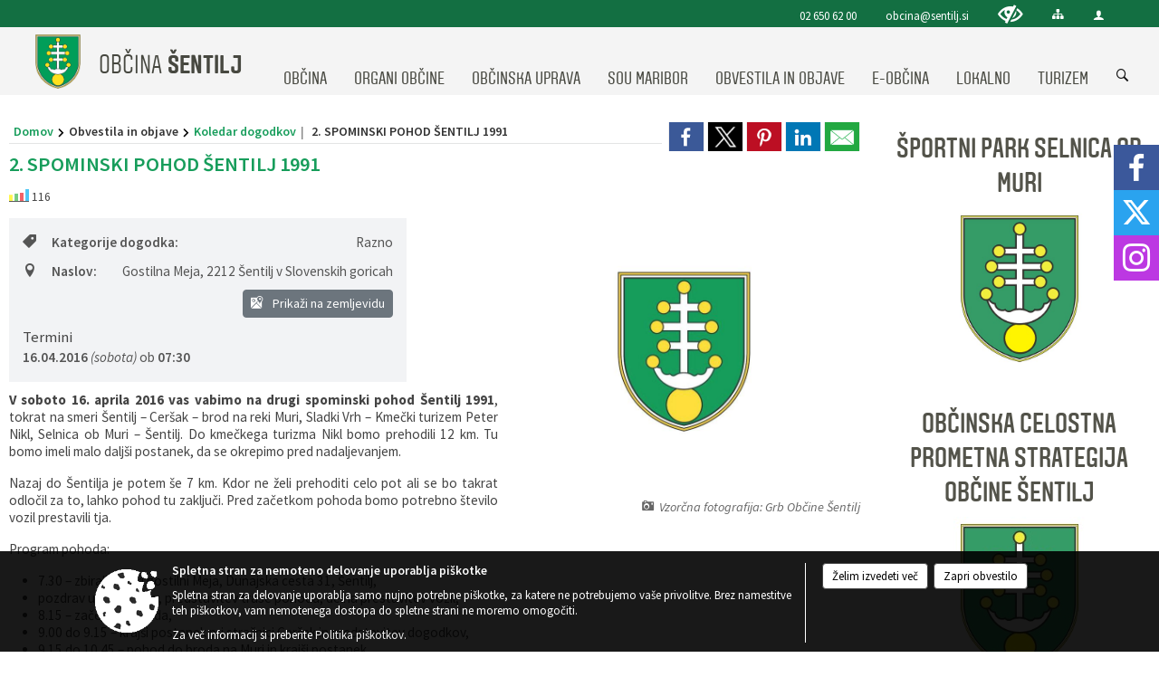

--- FILE ---
content_type: text/html; charset=utf-8
request_url: https://www.sentilj.si/objava/180739
body_size: 59073
content:



<!DOCTYPE html>
<html lang="sl">
<head prefix="og: https://ogp.me/ns#">
    <meta charset="utf-8" />
    <meta property="og:type" content="website" />
    <title>2. SPOMINSKI POHOD ŠENTILJ 1991 - sentilj.si</title>
    <meta property="og:title" content="2. SPOMINSKI POHOD ŠENTILJ 1991 - sentilj.si" />
    <meta property="fb:app_id" content="1414532895426376" />
    <meta name="copyright" content="Copyright Sigmateh, 2025. Vse pravice pridržane.">
    <meta name="author" content="E-občina">
    <meta name="description" content="V soboto 16. aprila 2016 vas vabimo na drugi spominski pohod &amp;Scaron;entilj 1991, tokrat na smeri &amp;Scaron;entilj &amp;ndash; Cer&amp;scaron;ak &amp;ndash; brod na reki Muri, Sladki Vrh &amp;ndash; Kmečki turizem Peter Nikl, Selnica ob Muri &amp;ndash; &amp;Scaron;entilj. Do kmečkega turizma Nikl bomo prehodili 12 km. Tu bomo imeli malo dalj&amp;scaron;i postanek, da se okrepimo pred nadaljevanjem.
Nazaj do &amp;Scaron;entilja je potem &amp;scaron;e 7 km. Kdor ne želi prehoditi celo pot ali se bo takrat odločil za to, lahko pohod..." />
    <meta property="og:description" content="V soboto 16. aprila 2016 vas vabimo na drugi spominski pohod &amp;Scaron;entilj 1991, tokrat na smeri &amp;Scaron;entilj &amp;ndash; Cer&amp;scaron;ak &amp;ndash; brod na reki Muri, Sladki Vrh &amp;ndash; Kmečki turizem Peter Nikl, Selnica ob Muri &amp;ndash; &amp;Scaron;entilj. Do kmečkega turizma Nikl bomo prehodili 12 km. Tu bomo imeli malo dalj&amp;scaron;i postanek, da se okrepimo pred nadaljevanjem.
Nazaj do &amp;Scaron;entilja je potem &amp;scaron;e 7 km. Kdor ne želi prehoditi celo pot ali se bo takrat odločil za to, lahko pohod..." />
    <meta name="keywords" content="novice, aktualno dogajanje, novice v regiji, obcinske novice, občinske novice, oglasna deska, dogajanje v obcini, dogajanje v občini, obcinska stran, občinska stran, novosti v obcini, novosti v občini, Šentilj, Občina Šentilj" />
    <meta name="viewport" content="width=device-width, initial-scale=1.0" />
    
    
                    <meta property="og:url" content="https://www.sentilj.si/objava/180739" />
                    <meta property="og:image" content="http://www.sentilj.si/Datoteke/Slike/NoviceGalerija/l_779.png" />
                

            <link rel="shortcut icon" href="/favicons/sentilj/favicon.ico?v=7kxM7lPYPq">
        <link rel="canonical" href="https://www.sentilj.si/objava/180739" />
        <link rel="sitemap" type="application/xml" title="Sitemap" href="/sitemapxml">

    <script src="/bundles/jquerybasic?v=391"></script>

    <script src="/bundles/bootstrap?v=391"></script>


    <!--[if lte IE 9]>
        <link href="/Scripts/animateit/iefix?v=WVNPMo8DK8TNI_w7e8_RCm17J9vKRIQ26uWUHEE5Dy01" rel="stylesheet"/>

    <![endif]-->
    <link href="/Content/osnovno?v=391" rel="stylesheet"/>

    <link href="/Content/bootstrap/bootstrap.min.css?v=391" rel="stylesheet"/>


    <script type="text/javascript">
        window.addEventListener("DOMContentLoaded", function () {
            if (window.navigator.userAgent.indexOf("Trident/") > 0) {
                alert("Ker za brskanje uporabljate starejšo različico spletnega brskalnika, vse funkcionalnosti spletnega mesta morda ne bodo na voljo. Predlagamo, da namestite Microsoft EDGE, Mozilla Firefox, Google Chrome ali katerega od drugih sodobnih spletnih brskalnikov.");
            }
        });
    </script>

    <script class="structured-data-org" type="application/ld+json">
        {
        "@context":"https://schema.org",
        "@type":"Organization",
        "name":"Občina Šentilj",
        "legalName":"Občina Šentilj",
        "url":"https://www.sentilj.si",
        "logo":"https://e-obcina.si/Images/Grbi/sentilj.png",
        "contactPoint":
        {"@type":"ContactPoint","contactType":"Spletna stran Občine Šentilj","telephone":"[02 650 62 00]","email":"obcina@sentilj.si"}
        }
    </script>



        <link href="/Content/TinyMce/tinymce.min.css" rel="stylesheet" type="text/css" />

            <link href="/Content/Glave/modern3.min.css" rel="stylesheet" type="text/css" />
        <link href="/Content/Personalized/127.min.css" rel="stylesheet" type="text/css" />


    <link rel="stylesheet" href="/Fonts/eoicons/eoicons.css" />

    
    <link href="/Content/Responsive/novica?v=StFp0hTnC6woZi59JX9mogjjEoQcv0xHXfZK_LtP9O01" rel="stylesheet"/>


</head>
<body class="subpage    sl-SI">


    <div id="menu_mobile">
        <div id="header">
            <a href="#menu-left" class="eoicons eoicon-list" style="left: 0;" title="Meni - levo" aria-label="Meni - levo"></a>

            
            <a href="#menu-right" class="eoicons eoicon-user2" style="right: 0;" title="Meni - desno" aria-label="Meni - desno"></a>

        </div>

        <nav id="menu-left" role="navigation" aria-label="Glavna navigacija">
            <ul>
                        <li>
                                    <span>OBČINA</span>
                                                            <ul>
                                        <li>
                                                <a href="/objave/347" target="_self">Vizitka občine</a>

                                        </li>
                                        <li>
                                                <a href="/objave/175" target="_self">Predstavitev občine</a>

                                        </li>
                                        <li>
                                                <a href="/objave/187" target="_self">Grb in zastava</a>

                                        </li>
                                        <li>
                                                <a href="/objave/188" target="_self">Občinski nagrajenci</a>

                                        </li>
                                        <li>
                                                <a href="/objave/48" target="_self">Krajevne skupnosti</a>

                                        </li>
                                        <li>
                                                <a href="/objave/172" target="_self">Naselja v občini</a>

                                        </li>
                                        <li>
                                                <a href="/gallery" target="_self">Fotogalerija</a>

                                        </li>
                                        <li>
                                                <a href="/objave/255" target="_self">Uradne ure</a>

                                        </li>
                                        <li>
                                                <a href="/katalogjavnegaznacaja" target="_self">Informacije javnega značaja</a>

                                        </li>
                                        <li>
                                                <a href="/gdpr" target="_self">Varstvo osebnih podatkov</a>

                                        </li>
                                </ul>
                        </li>
                        <li>
                                    <span>ORGANI OBČINE</span>
                                                            <ul>
                                        <li>
                                                <a href="/objave/176" target="_self">Župan občine</a>

                                        </li>
                                        <li>
                                                <a href="/objave/294" target="_self">Podžupanja</a>

                                        </li>
                                        <li>
                                                <span>OBČINSKI SVET</span>

                                                <ul>
                                                            <li><a href="/objave/229" target="_self">Člani občinskega sveta</a></li>
                                                            <li><a href="/objave/76" target="_self">Seje občinskega sveta</a></li>
                                                            <li><a href="/objave/115?subcategory=143" target="_self">Komisije in odbori</a></li>
                                                            <li><a href="/objave/201" target="_self">Statut in poslovnik</a></li>
                                                </ul>
                                        </li>
                                        <li>
                                                <a href="/objava/182476" target="_self">Nadzorni odbor</a>

                                        </li>
                                        <li>
                                                <a href="/objava/182902" target="_self">Občinska volilna komisija</a>

                                        </li>
                                </ul>
                        </li>
                        <li>
                                    <span>OBČINSKA UPRAVA</span>
                                                            <ul>
                                        <li>
                                                <a href="/objave/230" target="_self">Imenik zaposlenih</a>

                                        </li>
                                        <li>
                                                <a href="/objave/183" target="_self">Organigram zaposlenih</a>

                                        </li>
                                        <li>
                                                <a href="/objave/255" target="_self">Uradne ure - delovni čas</a>

                                        </li>
                                        <li>
                                                <a href="/objava/183009" target="_self">Interni pravilniki</a>

                                        </li>
                                </ul>
                        </li>
                        <li>
                                    <span>SOU MARIBOR</span>
                                                            <ul>
                                        <li>
                                                <a href="/objava/533929" target="_self">Predstavitev</a>

                                        </li>
                                        <li>
                                                <a href="/objava/533931" target="_self">Medobčinska inšpekcija</a>

                                        </li>
                                        <li>
                                                <a href="/objava/533932" target="_self">Medobčinsko redarstvo</a>

                                        </li>
                                </ul>
                        </li>
                        <li>
                                    <span>OBVESTILA IN OBJAVE</span>
                                                            <ul>
                                        <li>
                                                <a href="/objave/8" target="_self">Novice in objave</a>

                                        </li>
                                        <li>
                                                <a href="/objave/43" target="_self">Koledar dogodkov</a>

                                        </li>
                                        <li>
                                                <a href="/objave/274" target="_self">Zapore cest</a>

                                        </li>
                                        <li>
                                                <a href="/objave/38" target="_self">Lokalni utrip - novice</a>

                                        </li>
                                        <li>
                                                <a href="/objave/58" target="_self">Javni razpisi in objave</a>

                                        </li>
                                        <li>
                                                <a href="/objave/46" target="_self">Projekti in investicije</a>

                                        </li>
                                        <li>
                                                <a href="/objave/107" target="_self">Prostorski akti občine</a>

                                        </li>
                                        <li>
                                                <a href="/izpostavljeno" target="_self">Občinska celostna prometna strategija Občine Šentilj</a>

                                        </li>
                                        <li>
                                                <a href="/acts" target="_self">Predpisi in odloki</a>

                                        </li>
                                        <li>
                                                <a href="/objave/185" target="_self">Predlogi splošnih aktov</a>

                                        </li>
                                        <li>
                                                <a href="/objave/63" target="_self">Občinsko glasilo</a>

                                        </li>
                                        <li>
                                                <a href="/objave/64" target="_self">Županova obvestila</a>

                                        </li>
                                        <li>
                                                <a href="/objave/161" target="_self">Proračun občine</a>

                                        </li>
                                        <li>
                                                <a href="/objave/101" target="_self">Lokalne volitve</a>

                                        </li>
                                        <li>
                                                <a href="/objave/242" target="_self">Potrjeni termini Športni park Selnica ob Muri</a>

                                        </li>
                                </ul>
                        </li>
                        <li>
                                    <span>E-OBČINA</span>
                                                            <ul>
                                        <li>
                                                <a href="/objave/364" target="_self">Vloge in obrazci</a>

                                        </li>
                                        <li>
                                                <a href="/objave/391" target="_self">Predlogi in pobude</a>

                                        </li>
                                        <li>
                                                <a href="/objave/404" target="_self">Vprašajte občino</a>

                                        </li>
                                        <li>
                                                <a href="/einforming" target="_self">E-obveščanje občanov</a>

                                        </li>
                                </ul>
                        </li>
                        <li>
                                    <span>LOKALNO</span>
                                                            <ul>
                                        <li>
                                                <a href="/objave/53" target="_self">Pomembne številke</a>

                                        </li>
                                        <li>
                                                <a href="/objave/51" target="_self">Javni zavodi</a>

                                        </li>
                                        <li>
                                                <a href="/objave/162" target="_self">Javna podjetja</a>

                                        </li>
                                        <li>
                                                <a href="/objave/49" target="_self">Društva in združenja</a>

                                        </li>
                                </ul>
                        </li>
                        <li>
                                    <span>TURIZEM</span>
                                                            <ul>
                                        <li>
                                                <a href="/objave/91" target="_self">Znamenitosti</a>

                                        </li>
                                        <li>
                                                <a href="/objave/112" target="_self">Gostinstvo</a>

                                        </li>
                                        <li>
                                                <a href="/objave/95" target="_self">Prenočišča</a>

                                        </li>
                                        <li>
                                                <a href="/objave/104" target="_self">Izleti in poti</a>

                                        </li>
                                        <li>
                                                <a href="/objava/383142" target="_self">E-Kolesa</a>

                                        </li>
                                        <li>
                                                <a href="/objave/213" target="_self">Register turističnih vodnikov turističnega območja</a>

                                        </li>
                                </ul>
                        </li>

            </ul>
        </nav>

        <nav id="menu-right" role="navigation" aria-label="Nastavitve">
            <ul>
                    <li>
                        <a id="login-link-mobile" href="/Prijava">Prijava</a>
                        <script type="text/javascript">
                            $(function () {
                                $("#login-link-mobile").prop("href", "/prijava?ReturnUrl=" + window.location.pathname);
                            });
                        </script>
                    </li>
                    <li>
                        <a href="/Registracija">Registracija</a>
                    </li>
            </ul>
        </nav>
    </div>
    <script type="text/javascript">
        $(function () {
            $("#menu-left .mm-btn_close").removeClass("mm-btn_close").addClass("mm-btn_search");
            $("#menu-left .mm-btn_search").attr("href", "javascript:void(0);");

            $(document).on("click", "#menu-left .mm-btn_search", function () {
                $("#menu-left .mm-searchfield").submit();
            });

            $("nav#menu-left .mm-navbars_top .mm-navbar .mm-btn_search").removeAttr("aria-owns"); // brez tega je celotna stran aria-hidden=true
        })



        document.addEventListener(
            "DOMContentLoaded", () => {
            new Mmenu("nav#menu-left", {
                "offCanvas": {
                    "position": "left-front"
                },
                "theme": "dark",
                "navbar": {
                    "title": "Glavni meni"
                },
                "navbars": [
                    {
                        "position": "top",
                        "content": [
                            "searchfield"
                        ]
                    }

,{"position": "bottom","content": ["<a class='eoicons eoicon-facebook' href='https://www.facebook.com/obcina.sentilj.uradna'></a>","<a class='eoicons eoicon-phone2' href='tel:02 650 62 00'></a>","<a class='eoicons eoicon-mail' href='mailto:obcina@sentilj.si'></a>"]}                ],
                "searchfield": {
                    placeholder: "Začni iskanje...",
                    title: "Za pričetek iskanja kliknite na puščico >",
                    noResults: "",
                    add: true,
                    search: false,
                    searchIn: "#abc123"
                }
            }, {
                "searchfield": {
                    "form": {
                        action: "/search",
                        method: "get"
                    },
                    "input": {
                        type: "text",
                        name: "search_term",
                        id: "searchform"
                    },
                    "submit": true
                }
            });

            new Mmenu("nav#menu-right", {
                "offCanvas": {
                    "position": "right-front"
                },
                "theme": "dark",
                "navbar": {
                    "title": "Uporabnik"
                }
            });

            if ($("#vsebina .modal").length > 0) {
                $.each($("#vsebina .modal"), function () {
                    $(this).appendTo("body");
                });
            }
        });
    </script>
    <style type="text/css">
        .mm-navbars.mm-navbars--bottom {
            font-size: 1.5rem;
        }
    </style>
<div id="head-container" class="headstyle-modern3 d-print-none">
    <a id="jump-to-main-content" href="#maincontent" aria-label="Skok na vsebino">Skok na vsebino</a>
    <div id="glava">
        <div id="top_row">
            <div id="top_menu_container">
                <ul id="top_menu" class="skrij_pod_815">
                        <li>
                            <div class="menuItems address">
                                <span>Maistrova ulica 2, 2212 Šentilj v Slovenskih goricah</span>
                            </div>
                        </li>
                        <li>
                            <div class="menuItems phone">
                                <a href="tel:02 650 62 00" title="Telefon">02 650 62 00</a>
                            </div>
                        </li>
                        <li>
                            <div class="menuItems email">
                                <a href="mailto:obcina@sentilj.si" title="E-mail">obcina@sentilj.si</a>
                            </div>
                        </li>
                    
                    

                        <li>
                            <div class="menuItems">
                                <a class="eoicons eoicon-blind" data-bs-toggle="tooltip" href="#" onclick="$('#bps_control').modal('show');" title="Uporabniki z različnimi oblikami oviranosti"></a>
                            </div>
                        </li>
                        <li>
                            <div class="menuItems">
                                <a class="eoicons eoicon-sitemap" data-bs-toggle="tooltip" href="/sitemap" title="Kazalo strani"></a>
                            </div>
                        </li>
                                                                                                                                                                                                            <li>
                            <a class="eoicons eoicon-user2" id="login-link" href="/prijava" title="Prijava"></a>
                            <script type="text/javascript">
                                $(function () {
                                    $("#login-link").prop("href", "/prijava?ReturnUrl=" + window.location.pathname);
                                });
                            </script>
                        </li>
                </ul>
            </div>
        </div>

        <div id="top_container">
            <div id="logo_container">
                <a href="/">
                            <img alt="Grb Občine Šentilj" id="logo" src="/Images/Grbi/sentilj.png" />
                                            <div id="municipality_name">
                            <span class="municipality_word">
Občina                            </span>
                            Šentilj
                        </div>
                </a>
            </div>
            <div id="alt_menu_container">
                
<div id="menu_desktop">
    <div>
        <div class="MeniClass" role="navigation" aria-label="Glavna navigacija">
            <ul id="main_menu" role="menubar">
                        <li role="none">
                                <a role="menuitem" href="#" target="_self" class="menu_title" aria-haspopup="true">
                                    <span style="border-color:">OBČINA</span>
                                </a>
                                                            <ul role="menu" class="menu_column" style="border-left-color:;">
                                        <li role="none" class="col-md-auto px-0">
                                                <a role="menuitem" aria-haspopup="false" href="/objave/347" target="_self">Vizitka občine</a>

                                        </li>
                                        <li role="none" class="col-md-auto px-0">
                                                <a role="menuitem" aria-haspopup="false" href="/objave/175" target="_self">Predstavitev občine</a>

                                        </li>
                                        <li role="none" class="col-md-auto px-0">
                                                <a role="menuitem" aria-haspopup="false" href="/objave/187" target="_self">Grb in zastava</a>

                                        </li>
                                        <li role="none" class="col-md-auto px-0">
                                                <a role="menuitem" aria-haspopup="false" href="/objave/188" target="_self">Občinski nagrajenci</a>

                                        </li>
                                        <li role="none" class="col-md-auto px-0">
                                                <a role="menuitem" aria-haspopup="false" href="/objave/48" target="_self">Krajevne skupnosti</a>

                                        </li>
                                        <li role="none" class="col-md-auto px-0">
                                                <a role="menuitem" aria-haspopup="false" href="/objave/172" target="_self">Naselja v občini</a>

                                        </li>
                                        <li role="none" class="col-md-auto px-0">
                                                <a role="menuitem" aria-haspopup="false" href="/gallery" target="_self">Fotogalerija</a>

                                        </li>
                                        <li role="none" class="col-md-auto px-0">
                                                <a role="menuitem" aria-haspopup="false" href="/objave/255" target="_self">Uradne ure</a>

                                        </li>
                                        <li role="none" class="col-md-auto px-0">
                                                <a role="menuitem" aria-haspopup="false" href="/katalogjavnegaznacaja" target="_self">Informacije javnega značaja</a>

                                        </li>
                                        <li role="none" class="col-md-auto px-0">
                                                <a role="menuitem" aria-haspopup="false" href="/gdpr" target="_self">Varstvo osebnih podatkov</a>

                                        </li>
                                </ul>
                        </li>
                        <li role="none">
                                <a role="menuitem" href="#" target="_self" class="menu_title" aria-haspopup="true">
                                    <span style="border-color:">ORGANI OBČINE</span>
                                </a>
                                                            <ul role="menu" class="menu_column" style="border-left-color:;">
                                        <li role="none" class="col-md-auto px-0">
                                                <a role="menuitem" aria-haspopup="false" href="/objave/176" target="_self">Župan občine</a>

                                        </li>
                                        <li role="none" class="col-md-auto px-0">
                                                <a role="menuitem" aria-haspopup="false" href="/objave/294" target="_self">Podžupanja</a>

                                        </li>
                                        <li role="none" class="col-md-auto px-0">
                                                <a role="menuitem" aria-haspopup="true" href="#">OBČINSKI SVET</a>

                                                <ul role="menu" class="submenu">
                                                            <li role="none" class="col-md-auto px-0"><a role="menuitem" href="/objave/229" target="_self">Člani občinskega sveta</a></li>
                                                            <li role="none" class="col-md-auto px-0"><a role="menuitem" href="/objave/76" target="_self">Seje občinskega sveta</a></li>
                                                            <li role="none" class="col-md-auto px-0"><a role="menuitem" href="/objave/115?subcategory=143" target="_self">Komisije in odbori</a></li>
                                                            <li role="none" class="col-md-auto px-0"><a role="menuitem" href="/objave/201" target="_self">Statut in poslovnik</a></li>
                                                </ul>
                                        </li>
                                        <li role="none" class="col-md-auto px-0">
                                                <a role="menuitem" aria-haspopup="false" href="/objava/182476" target="_self">Nadzorni odbor</a>

                                        </li>
                                        <li role="none" class="col-md-auto px-0">
                                                <a role="menuitem" aria-haspopup="false" href="/objava/182902" target="_self">Občinska volilna komisija</a>

                                        </li>
                                </ul>
                        </li>
                        <li role="none">
                                <a role="menuitem" href="#" target="_self" class="menu_title" aria-haspopup="true">
                                    <span style="border-color:">OBČINSKA UPRAVA</span>
                                </a>
                                                            <ul role="menu" class="menu_column" style="border-left-color:;">
                                        <li role="none" class="col-md-auto px-0">
                                                <a role="menuitem" aria-haspopup="false" href="/objave/230" target="_self">Imenik zaposlenih</a>

                                        </li>
                                        <li role="none" class="col-md-auto px-0">
                                                <a role="menuitem" aria-haspopup="false" href="/objave/183" target="_self">Organigram zaposlenih</a>

                                        </li>
                                        <li role="none" class="col-md-auto px-0">
                                                <a role="menuitem" aria-haspopup="false" href="/objave/255" target="_self">Uradne ure - delovni čas</a>

                                        </li>
                                        <li role="none" class="col-md-auto px-0">
                                                <a role="menuitem" aria-haspopup="false" href="/objava/183009" target="_self">Interni pravilniki</a>

                                        </li>
                                </ul>
                        </li>
                        <li role="none">
                                <a role="menuitem" href="#" target="_self" class="menu_title" aria-haspopup="true">
                                    <span style="border-color:">SOU MARIBOR</span>
                                </a>
                                                            <ul role="menu" class="menu_column" style="border-left-color:;">
                                        <li role="none" class="col-md-auto px-0">
                                                <a role="menuitem" aria-haspopup="false" href="/objava/533929" target="_self">Predstavitev</a>

                                        </li>
                                        <li role="none" class="col-md-auto px-0">
                                                <a role="menuitem" aria-haspopup="false" href="/objava/533931" target="_self">Medobčinska inšpekcija</a>

                                        </li>
                                        <li role="none" class="col-md-auto px-0">
                                                <a role="menuitem" aria-haspopup="false" href="/objava/533932" target="_self">Medobčinsko redarstvo</a>

                                        </li>
                                </ul>
                        </li>
                        <li role="none">
                                <a role="menuitem" href="#" target="_self" class="menu_title" aria-haspopup="true">
                                    <span style="border-color:">OBVESTILA IN OBJAVE</span>
                                </a>
                                                            <ul role="menu" class="menu_column" style="border-left-color:;">
                                        <li role="none" class="col-md-auto px-0">
                                                <a role="menuitem" aria-haspopup="false" href="/objave/8" target="_self">Novice in objave</a>

                                        </li>
                                        <li role="none" class="col-md-auto px-0">
                                                <a role="menuitem" aria-haspopup="false" href="/objave/43" target="_self">Koledar dogodkov</a>

                                        </li>
                                        <li role="none" class="col-md-auto px-0">
                                                <a role="menuitem" aria-haspopup="false" href="/objave/274" target="_self">Zapore cest</a>

                                        </li>
                                        <li role="none" class="col-md-auto px-0">
                                                <a role="menuitem" aria-haspopup="false" href="/objave/38" target="_self">Lokalni utrip - novice</a>

                                        </li>
                                        <li role="none" class="col-md-auto px-0">
                                                <a role="menuitem" aria-haspopup="false" href="/objave/58" target="_self">Javni razpisi in objave</a>

                                        </li>
                                        <li role="none" class="col-md-auto px-0">
                                                <a role="menuitem" aria-haspopup="false" href="/objave/46" target="_self">Projekti in investicije</a>

                                        </li>
                                        <li role="none" class="col-md-auto px-0">
                                                <a role="menuitem" aria-haspopup="false" href="/objave/107" target="_self">Prostorski akti občine</a>

                                        </li>
                                        <li role="none" class="col-md-auto px-0">
                                                <a role="menuitem" aria-haspopup="false" href="/izpostavljeno" target="_self">Občinska celostna prometna strategija Občine Šentilj</a>

                                        </li>
                                        <li role="none" class="col-md-auto px-0">
                                                <a role="menuitem" aria-haspopup="false" href="/acts" target="_self">Predpisi in odloki</a>

                                        </li>
                                        <li role="none" class="col-md-auto px-0">
                                                <a role="menuitem" aria-haspopup="false" href="/objave/185" target="_self">Predlogi splošnih aktov</a>

                                        </li>
                                        <li role="none" class="col-md-auto px-0">
                                                <a role="menuitem" aria-haspopup="false" href="/objave/63" target="_self">Občinsko glasilo</a>

                                        </li>
                                        <li role="none" class="col-md-auto px-0">
                                                <a role="menuitem" aria-haspopup="false" href="/objave/64" target="_self">Županova obvestila</a>

                                        </li>
                                        <li role="none" class="col-md-auto px-0">
                                                <a role="menuitem" aria-haspopup="false" href="/objave/161" target="_self">Proračun občine</a>

                                        </li>
                                        <li role="none" class="col-md-auto px-0">
                                                <a role="menuitem" aria-haspopup="false" href="/objave/101" target="_self">Lokalne volitve</a>

                                        </li>
                                        <li role="none" class="col-md-auto px-0">
                                                <a role="menuitem" aria-haspopup="false" href="/objave/242" target="_self">Potrjeni termini Športni park Selnica ob Muri</a>

                                        </li>
                                </ul>
                        </li>
                        <li role="none">
                                <a role="menuitem" href="#" target="_self" class="menu_title" aria-haspopup="true">
                                    <span style="border-color:">E-OBČINA</span>
                                </a>
                                                            <ul role="menu" class="menu_column" style="border-left-color:;">
                                        <li role="none" class="col-md-auto px-0">
                                                <a role="menuitem" aria-haspopup="false" href="/objave/364" target="_self">Vloge in obrazci</a>

                                        </li>
                                        <li role="none" class="col-md-auto px-0">
                                                <a role="menuitem" aria-haspopup="false" href="/objave/391" target="_self">Predlogi in pobude</a>

                                        </li>
                                        <li role="none" class="col-md-auto px-0">
                                                <a role="menuitem" aria-haspopup="false" href="/objave/404" target="_self">Vprašajte občino</a>

                                        </li>
                                        <li role="none" class="col-md-auto px-0">
                                                <a role="menuitem" aria-haspopup="false" href="/einforming" target="_self">E-obveščanje občanov</a>

                                        </li>
                                </ul>
                        </li>
                        <li role="none">
                                <a role="menuitem" href="#" target="_self" class="menu_title" aria-haspopup="true">
                                    <span style="border-color:">LOKALNO</span>
                                </a>
                                                            <ul role="menu" class="menu_column" style="border-left-color:;">
                                        <li role="none" class="col-md-auto px-0">
                                                <a role="menuitem" aria-haspopup="false" href="/objave/53" target="_self">Pomembne številke</a>

                                        </li>
                                        <li role="none" class="col-md-auto px-0">
                                                <a role="menuitem" aria-haspopup="false" href="/objave/51" target="_self">Javni zavodi</a>

                                        </li>
                                        <li role="none" class="col-md-auto px-0">
                                                <a role="menuitem" aria-haspopup="false" href="/objave/162" target="_self">Javna podjetja</a>

                                        </li>
                                        <li role="none" class="col-md-auto px-0">
                                                <a role="menuitem" aria-haspopup="false" href="/objave/49" target="_self">Društva in združenja</a>

                                        </li>
                                </ul>
                        </li>
                        <li role="none">
                                <a role="menuitem" href="#" target="_self" class="menu_title" aria-haspopup="true">
                                    <span style="border-color:">TURIZEM</span>
                                </a>
                                                            <ul role="menu" class="menu_column" style="border-left-color:;">
                                        <li role="none" class="col-md-auto px-0">
                                                <a role="menuitem" aria-haspopup="false" href="/objave/91" target="_self">Znamenitosti</a>

                                        </li>
                                        <li role="none" class="col-md-auto px-0">
                                                <a role="menuitem" aria-haspopup="false" href="/objave/112" target="_self">Gostinstvo</a>

                                        </li>
                                        <li role="none" class="col-md-auto px-0">
                                                <a role="menuitem" aria-haspopup="false" href="/objave/95" target="_self">Prenočišča</a>

                                        </li>
                                        <li role="none" class="col-md-auto px-0">
                                                <a role="menuitem" aria-haspopup="false" href="/objave/104" target="_self">Izleti in poti</a>

                                        </li>
                                        <li role="none" class="col-md-auto px-0">
                                                <a role="menuitem" aria-haspopup="false" href="/objava/383142" target="_self">E-Kolesa</a>

                                        </li>
                                        <li role="none" class="col-md-auto px-0">
                                                <a role="menuitem" aria-haspopup="false" href="/objave/213" target="_self">Register turističnih vodnikov turističnega območja</a>

                                        </li>
                                </ul>
                        </li>
            </ul>
        </div>
    </div>
</div>


            </div>
                <div id="search_bar" class="skrij_pod_815">
                    <span id="search_toggle_button" class="eoicons eoicon-search" title="Odpri iskanje po spletni strani" tabindex="0"></span>
                    <form id="search_form" method="GET" action="/search">
                        <input id="search_term" name="search_term" placeholder="Iskane ključne besede" title="Iskane ključne besede" />
                        <input type="button" id="search_btn" name="search_btn" value="Išči" />
                    </form>
                </div>
        </div>
    </div>
</div>

<script type="text/javascript">
    function toggleSearchInput() {
        if ($('#search_bar #search_form').hasClass("active")) {
            $('#search_bar #search_form').removeClass("active");
        } else {
            $('#search_bar #search_form').addClass("active");
            $('#search_bar #search_form #search_term').focus();
        }
    }

    $(document).on("click", "#search_bar #search_btn", function () {
        if ($('#search_bar #search_form').hasClass("active")) {
            $('#search_bar #search_form').addClass("active");
            $("#search_bar #search_form").submit();
        } else {
            toggleSearchInput();
        }
    });

    $(document).on("click keydown", "#search_bar #search_toggle_button", function (event) {
        if (event.type === "click" || event.key === "Enter" || event.key === " ") {
            event.preventDefault();
            toggleSearchInput();
        }
    });

    $(function () {
        if ($('#alt_menu_container #main_menu ul').length > 0) {
            new Menubar($('#alt_menu_container #main_menu').get(0)).init();
        }

        if ($(window).width() < 815) {
            $("#menu_mobile").show();
        }
    });

    $(window).resize(function () {
        if ($(window).width() < 815) {
            $("#menu_mobile").show();
        } else {
            $("#menu_mobile").hide();
        }
    });
</script>

        <link href="/Content/Stili/osnovni3.min.css" rel="stylesheet" type="text/css" />

        <div id="top_section_title_container">
              
        </div>
    


    <div id="sidebar">
            <div id="social_sidebar">
                    <a href="https://www.facebook.com/obcina.sentilj.uradna" target="_blank" class="eoicons eoicon-facebook" title="Facebook"></a>
                                    <a href="https://www.twitter.com/ObcinaSentilj" target="_blank" class="eoicons eoicon-x" title="X"></a>
                                                    <a href="https://www.instagram.com/obcinasentilj" target="_blank" class="eoicons eoicon-instagram" title="Instagram"></a>
                                            </div>



            <div id="bps-popup" class="skrij_nad_815 d-print-none">
                <div>
                    <a href="#" onclick="$('#bps_control').modal('show');" class="eoicons eoicon-eye" title="Uporabniki z različnimi oblikami oviranosti"></a>
                </div>
            </div>
    </div>
    <div id="vsebina" data-id="180739">
            <div id="middle-column" class=" margin-right-menu" role="main">
                <a name="maincontent"></a>
                




    <div class="spodnja_crta osrednji_vsebina" style="overflow: visible;">
        

<div class="social_row d-print-none">
    <div class="social-group">
        <div class="title">Deli s prijatelji</div>
        <div class="plugins">
            <button type="button" class="social-facebook image-effect-1" role="link" title="Deli na omrežju Facebook" onclick="window.open('http://www.facebook.com/sharer.php?u=https://www.sentilj.si/objava/180739', 'mywin' ,'left=50,top=50,width=600,height=350,toolbar=0'); return false;"></button>
            <button type="button" class="social-x image-effect-1" role="link" title="Deli na omrežju Twitter" onclick="window.open('https://twitter.com/intent/tweet?text=2. SPOMINSKI POHOD ŠENTILJ 1991 - sentilj.si&amp;url=https://www.sentilj.si/objava/180739;via=E-obcina.si', 'mywin' ,'left=50,top=50,width=600,height=350,toolbar=0'); return false;"></button>
            <button type="button" class="social-pinterest image-effect-1" role="link" title="Deli na omrežju Pinterest" onclick="window.open('http://pinterest.com/pin/create/button/?url=https://www.sentilj.si/objava/180739&amp;media=https://www.e-obcina.si/Datoteke/Slike/NoviceGalerija/l_779.png', 'mywin' ,'left=50,top=50,width=600,height=350,toolbar=0'); return false;"></button>
            <button type="button" class="social-linkedin image-effect-1" role="link" title="Deli na omrežju LinkedIn" onclick="window.open('http://www.linkedin.com/shareArticle?mini=true&url=https://www.sentilj.si/objava/180739&amp;media=https://www.e-obcina.si/Datoteke/Slike/NoviceGalerija/l_779.png', 'mywin' ,'left=50,top=50,width=600,height=350,toolbar=0'); return false;"></button>
            <button type="button" class="social-mail image-effect-1" role="link" title="Pošlji po e-pošti" onclick="window.open('mailto:?subject=2. SPOMINSKI POHOD ŠENTILJ 1991 - sentilj.si&body=https://www.sentilj.si/objava/180739&amp;');"></button>
        </div>
    </div>
</div><input id="current_content_id" name="current_content_id" type="hidden" value="8675" /><div id="current-location" class="d-print-none colored_links">
    <div>
        <a style="overflow: hidden; display: inline-block;" href="/">Domov</a>
 <span style="overflow: hidden;">Obvestila in objave</span> <a style="overflow: hidden; display: inline-block;" href="/objave/43">Koledar dogodkov</a>         <span id="current-location-title" class="odreziTekstDodajTriPike">2. SPOMINSKI POHOD ŠENTILJ 1991</span>    </div>
</div>
    <h1 id="main_title">

2. SPOMINSKI POHOD ŠENTILJ 1991    </h1>




            <div id="short_info">
                                                    <span style="padding-right: 15px;"><span class="emunicipality-stat-icon emunicipality-stat-icon-md" data-bs-toggle="tooltip" title="Število ogledov (podatek se osveži vsakih 15 minut)"></span>116</span>
            </div>



        <ul class="main-post-tabs nav nav-tabs mt-3" style="clear: left; display: none;">
                        <li class="nav-item">
                <a class="nav-link active" data-id="category_default" data-bs-toggle="tab" href="#category_default">
Osnovni podatki                </a>
            </li>
                    </ul>

        <input id="current_page" name="current_page" type="hidden" value="1" />
        <input id="current_tab" name="current_tab" type="hidden" value="" />

        <div class="tab-content" style="clear: left;">
            <div id="category_default" class="tab-pane active">
                



<div class="details_category_43" style="margin-top: 15px; clear: both;">
                    <div id="cover_image" style="float: right;">
                    <figcaption itemprop="caption description">
                        <a title="Vzorčna fotografija: Grb Občine Šentilj" href="/Datoteke/Slike/NoviceGalerija/l_779.png" rel="picture[gallery]" class="image-container">
                            <img alt="" aria-hidden="true" src="/Datoteke/Slike/NoviceGalerija/l_779.png" style="max-width: 400px; padding: 0 0 15px 15px;" />
                                <div class="caption_details" style="font-style: italic; color: #666; padding-left: 10px; position: relative; top: -7px; text-align: right; font-size: .9rem; max-width: 400px;"><span class="eoicons eoicon-camera" style="margin-right: 5px;"></span>Vzorčna fotografija: Grb Občine Šentilj</div>
                        </a>
                    </figcaption>
                </div>




<div class="podrobnosti spodnja_crta detailsbox_style_1">
            <div class="details-content">
                                        <div style="clear: both; position: relative;">
                            
                <label style="float: left; font-weight: 600;"><span class="eoicons eoicon-tag"></span>Kategorije dogodka:</label>
                <span style="float: right; padding-left: 28px;">

Razno                </span>

                        </div>
                        <div style="clear: both; position: relative;">
                            
                            <div>
                                <label style="float: left; font-weight: 600;"><span class="eoicons eoicon-location"></span>Naslov:</label>
                                <span itemprop="address" itemscope itemtype="http://schema.org/PostalAddress" style="float: right; padding-left: 28px;">
<span itemprop="streetAddress">Gostilna Meja</span>,                                    <span itemprop="addressLocality">2212 Šentilj v Slovenskih goricah</span>                                </span>
                            </div>
                            <div style="clear: both; text-align: right;">
                                    <button onclick="showLocationOnMap(180739);" class="btn btn-secondary btn-sm" aria-label="Prikaži na zemljevidu" style="cursor: pointer;" itemprop="googlemaps">
                                        <span class="eoicons eoicon-googlemaps" style="color: #FFF;" aria-hidden="true"></span> Prikaži na zemljevidu
                                    </button>
                                                            </div>

                        </div>


            </div>

        <div class="podnaslov">Termini</div>
        <div class="details-content">

                    <div itemprop="startDate">
                        <span style="font-weight: 600;">16.04.2016</span><span style="font-style: italic;"> (sobota)</span> ob <span style="font-weight: 600;">07:30</span>
                    </div>
        </div>

    

</div>

<script type="text/javascript">
    $(function () {
        $('.podrobnosti').filter(function () {
            return $.trim($(this).text()).length == 0;
        }).remove();
    });
</script>
            <div style="clear: left;">
                
                    <div class="opis obogatena_vsebina colored_links">
                        
                        <p><strong>V soboto 16. aprila 2016 vas vabimo na drugi spominski pohod &Scaron;entilj 1991</strong>, tokrat na smeri &Scaron;entilj &ndash; Cer&scaron;ak &ndash; brod na reki Muri, Sladki Vrh &ndash; Kmečki turizem Peter Nikl, Selnica ob Muri &ndash; &Scaron;entilj. Do kmečkega turizma Nikl bomo prehodili 12 km. Tu bomo imeli malo dalj&scaron;i postanek, da se okrepimo pred nadaljevanjem.</p>
<p>Nazaj do &Scaron;entilja je potem &scaron;e 7 km. Kdor ne želi prehoditi celo pot ali se bo takrat odločil za to, lahko pohod tu zaključi. Pred začetkom pohoda bomo potrebno &scaron;tevilo vozil prestavili tja.</p>
<p>Program pohoda:</p>
<ul>
<li>7.30 &ndash; zbirali&scaron;če pri gostilni Meja, Dunajska cesta 31, &Scaron;entilj,</li>
<li>pozdrav udeležencev, predstavitev trase pohoda, delna prestavitev vozil,</li>
<li>8.15 &ndash; začetek pohoda,</li>
<li>9.00 do 9.15 &ndash; kraj&scaron;i postanek pri stražnici Cer&scaron;ak in predstavitev dogodkov,</li>
<li>9.15 do 10.45 &ndash; pohod do broda na Muri in kraj&scaron;i postanek,</li>
<li>10.45 do 11.20 &ndash; pohod do kmečkega turizma Peter Nikl, Selnica ob Muri 74,</li>
<li>11.20 do 12.20 &ndash; dalj&scaron;i postanek za osvežitev,</li>
<li>12.20 do 14.00 &ndash; pohod do gostilne Meja,</li>
<li>14.00 do večera &ndash; malica in druženje,</li>
<li>kratka predstavitev dogodkov &Scaron;entilj 1991 za tiste, ki bodo to želeli.</li>
</ul>
<p>Pohoda se vsak udeleži na lastno odgovornost.</p>
                    </div>

            </div>
            <div style="clear: left;">
                

<div class="priloge">
</div>
            </div>
            <div style="clear: left;">
                



<div class="gallery gallery_big">

</div>
            </div>
            <div style="clear: left;">
                

<div class="priloge">
</div>
            </div>



    

    



    



    
    

    

</div>


        <h2 class="related-posts-title" style="margin-top: 20px;">
            Dogodki v občini
        </h2>
        <div class="row relatedposts">
                <div class="card-group col-sm-3 mb-3">
                    <a href="/dogodek/1197995" class="card">
                        <div class="card-img-top" style="background-image: url('/Datoteke/Slike/Novice/1197995/m_1197995_1.jpg'); background-repeat: no-repeat; background-size: contain; background-position-x: center;"></div>

                        <div class="card-body">
                            <h5 class="card-title color1 ellipsis mt-0">VALENTINOV KONCERT: ANSAMBEL SAŠA AVSENIKA</h5>
                                <p class="card-text"><span class="eoicons eoicon-calendar"></span>21. 02. 2026</p>
                        </div>
                    </a>
                </div>
                <div class="card-group col-sm-3 mb-3">
                    <a href="/dogodek/1222235" class="card">
                        <div class="card-img-top" style="background-image: url('/Datoteke/Slike/Novice/1222235/m_1222235_1.jpg'); background-repeat: no-repeat; background-size: contain; background-position-x: center;"></div>

                        <div class="card-body">
                            <h5 class="card-title color1 ellipsis mt-0">KONCERT: MI2 V ŠENTILJU</h5>
                                <p class="card-text"><span class="eoicons eoicon-calendar"></span>28. 03. 2026</p>
                        </div>
                    </a>
                </div>
        </div>
            <h2 class="related-posts-title" style="margin-top: 30px;">
                Dogodki v regiji
            </h2>
            <div class="row relatedposts">
                    <div class="card-group col-sm-3 mb-3">
                        <a href="https://www.ptuj.si/dogodek/1221759" class="card">
                            <div class="card-img-top" style="background-image: url('/Datoteke/Slike/Novice/1221759/m_1221759_1.jpg'); background-repeat: no-repeat; background-size: contain;"></div>
                            <div class="card-label">Ptuj</div>

                            <div class="card-body">
                                <h5 class="card-title color1 ellipsis mt-0">Zgodbe iz čarobnega vrta</h5>
                                    <p class="card-text"><span class="eoicons eoicon-calendar"></span>23. 01. 2026</p>
                            </div>
                        </a>
                    </div>
                    <div class="card-group col-sm-3 mb-3">
                        <a href="https://lenart.e-obcina.si/dogodek/1202654" class="card">
                            <div class="card-img-top" style="background-image: url('/Datoteke/Slike/Novice/1202654/m_1202654_1.jpg'); background-repeat: no-repeat; background-size: contain;"></div>
                            <div class="card-label">Lenart</div>

                            <div class="card-body">
                                <h5 class="card-title color1 ellipsis mt-0">V PRIČAKOVANJU....</h5>
                                    <p class="card-text"><span class="eoicons eoicon-calendar"></span>23. 01. 2026</p>
                            </div>
                        </a>
                    </div>
                    <div class="card-group col-sm-3 mb-3">
                        <a href="https://www.race-fram.si/dogodek/1215742" class="card">
                            <div class="card-img-top" style="background-image: url('/Datoteke/Slike/Novice/1215742/m_1215742_1.png'); background-repeat: no-repeat; background-size: contain;"></div>
                            <div class="card-label">Rače - Fram</div>

                            <div class="card-body">
                                <h5 class="card-title color1 ellipsis mt-0">Lutkovno gledališče Pika vabi na predstavo "Bavbav"</h5>
                                    <p class="card-text"><span class="eoicons eoicon-calendar"></span>24. 01. 2026</p>
                            </div>
                        </a>
                    </div>
                    <div class="card-group col-sm-3 mb-3">
                        <a href="https://www.ptuj.si/dogodek/1220742" class="card">
                            <div class="card-img-top" style="background-image: url('/Datoteke/Slike/Novice/1220742/m_1220742_1.jpg'); background-repeat: no-repeat; background-size: contain;"></div>
                            <div class="card-label">Ptuj</div>

                            <div class="card-body">
                                <h5 class="card-title color1 ellipsis mt-0">Belo se pere na devetdeset</h5>
                                    <p class="card-text"><span class="eoicons eoicon-calendar"></span>24. 01. 2026</p>
                            </div>
                        </a>
                    </div>
            </div>

<link href="/Content/prettyphoto?v=Ni9Ui5ITfpqR7CsZ3wLjkofZnACGbCMJpy2-Ah50X4A1" rel="stylesheet"/>

<script src="/bundles/prettyphoto?v=nOAa94hOdnOlTveHTEXlwqH1mFhaoTAWhY6beQyUerU1"></script>


<script type="text/javascript">
    $(function() {
        $("a[rel^='picture']").magnificPopup({type:'image', gallery: { enabled: true } });
    });
</script>
            </div>
                    </div>
    </div>


<script type="text/javascript">
    $(function () {
        $(".main-post-tabs").each(function () {
            if ($(this).find('> li').length > 1) {
                $(this).css("display", "flex");
            }
        });

        initBootstrapTooltips();

        var hash = window.location.hash.substr(1);
        if (hash != "") {
            $('.nav-tabs a[href="#' + hash + '"]').tab('show');
        }

        $("body").addClass("single_post");
    });

    $('.main-post-tabs a').click(function (e) {
        if ($(this).data("id").substring(0, 8) == "category") {
            $("#current_tab").val($(this).data("id").substring(8));
            window.location.hash = $(this).data("id"); // spremenimo hash v url-ju zaradi povratka na isto stran (npr. iz seje komisije nazaj na komisijo)
            $('html, body').animate({ scrollTop: '0px' }, 300);
        }
    });

    function UpdateList() {
        $('.main-post-tabs a[href="#category' + ($("#current_tab").val() != '' ? $("#current_tab").val() : 0) + '"]').tab('show');
        $("#category" + ($("#current_tab").val() != '' ? $("#current_tab").val() : 0)).html('<div class="loading_svg_1"></div>');
        $.ajax({
            url: "/GetPosts",
            type: "POST",
            cache: false,
            data: {
                page: $("#current_page").val(),
                related_post_id: 180739,
                eo_id: 127,
                municipality_id: 127,
                category_id: $("#current_tab").val()
            },
            success: function (response) {
                $("#category" + ($("#current_tab").val() != '' ? $("#current_tab").val() : 0)).html(response);
            }
        });
    }

    
</script>
            </div>
            <div id="side-menu">

                    <div id="right-column" role="navigation" aria-label="Desno stransko področje" style="">

<div class="menuBoxDynamicContent menuBox">
        <h2 class="box-header color1">
            <span>
                ŠPORTNI PARK SELNICA OB MURI
            </span>
        </h2>
    <div class="box-content">
        <div style="margin-top: 5px;">
            <div><a href="/objava/1094780"><img style="display: block; margin-left: auto; margin-right: auto;" src="/Files/TextContent/127/1746449729629_1675774639863_Sentilj.jpg.jpg.jpg" alt="1675774639863_Sentilj.jpg" width="180" height="180"></a></div>
        </div>
    </div>
</div><div class="menuBoxDynamicContent menuBox">
        <h2 class="box-header color1">
            <span>
                OBČINSKA CELOSTNA PROMETNA STRATEGIJA OBČINE ŠENTILJ
            </span>
        </h2>
    <div class="box-content">
        <div style="margin-top: 5px;">
            <div><a href="/objava/1175858"><img style="display: block; margin-left: auto; margin-right: auto;" src="/Files/TextContent/127/1760440701227_grb.jpg.jpg" alt="grb" width="145" height="174"></a></div>
        </div>
    </div>
</div><div class="menuBoxDynamicContent menuBox">
        <h2 class="box-header color1">
            <span>
                PRORAČUN 2025 IN 2026 - JAVNA RAZPRAVA
            </span>
        </h2>
    <div class="box-content">
        <div style="margin-top: 5px;">
            <div><a title="PRORAČUN 2023 IN 2024 - JAVNA RAZPRAVA" href="/objava/1036966"><img style="display: block; margin-left: auto; margin-right: auto;" src="/Files/TextContent/127/1675774639863_Sentilj.jpg.jpg" alt="PRORAČUN 2023 IN 2024 - JAVNA RAZPRAVA" width="196" height="196"></a></div>
        </div>
    </div>
</div>



<div class="boxEventsCalendar menuBox" >
        <h2 class="box-header color1">
            <a href="/dogodki">Dogodki v občini</a>
        </h2>
    <div id="calendar172790" class="box-content">
        <div id="graphiccalendar"><div class="calendar_popup" style="position: absolute; z-index: 1000; background-color: #FFF; display: none;"></div></div>
    </div>
</div>



<script type="text/javascript">
    $(function () {
        function registerOpenSameDayEvent() {
            $(document).on('click keydown', '#calendar172790 #graphiccalendar .datepicker .datepicker-days td.day:not(.disabled)', function (e) {
                if (e.type === 'click' || (e.type === 'keydown' && (e.key === 'Enter' || e.key === ' '))) {
                    if (e.type === 'keydown') {
                        e.preventDefault();
                    }

                    var selectedDay = $(this).attr('data-day').replace(/\s+/g, '');
                    location.href ='/EventsOnDate?date=' + selectedDay;
                }
            });
        }

        $('#calendar172790 #graphiccalendar').on('dp.change', function (e) {
            var dateTimePicker = $(this).data("DateTimePicker");
            if (typeof dateTimePicker !== 'undefined') {
                location.href = '/EventsOnDate?date=' + dateTimePicker.viewDate().format('DD.MM.YYYY');
            }
        });

        $('#calendar172790 #graphiccalendar').on('dp.show', function (e) {
            registerOpenSameDayEvent();
        });

        $('#calendar172790 #graphiccalendar').on('dp.update', function (e) {
            if (e.change == 'M' || e.change == 'YYYY') {
                refreshEventsCalendar(e.viewDate._d);
            }
        });

        refreshEventsCalendar(new Date());

        let events = [];
        function refreshEventsCalendar(date) {
            let new_date = date;
            $.ajax({
                context: this,
                url: "/GetEvents",
                type: "GET",
                data: {
                    year: date.getFullYear(),
                    month: date.getMonth() + 1,
                    num_of_days_tolerance: 7
                                    },
                cache: false,
                success: function (response) {
                    if (typeof $('#calendar172790 #graphiccalendar').data("DateTimePicker") !== 'undefined') {
                        $('#calendar172790 #graphiccalendar').data("DateTimePicker").destroy();
                    }

                    let enabled_dates = [];
                    let disabled_days = [];
                    events = [];

                    if (response.disabled) {
                        jQuery.each(response.disabled_days, function () {
                            disabled_days.push(moment(this.toString()));
                        });
                    } else {
                        jQuery.each(response.events, function () {
                            enabled_dates.push(moment(this.formatted_datetime.toString()));
                            events.push([moment(this.formatted_datetime.toString()).format('DD.MM.YYYY'), moment(this.datetime.toString()).format('H.mm'), this.title, this.location]);
                        });
                    }

                    if (response.disabled) {
                        $('#calendar172790 #graphiccalendar').datetimepicker({
                            inline: true,
                            locale: 'sl',
                            format: 'dd.MM.yyyy',
                            defaultDate: moment("1." + (new_date.getMonth() + 1) + "." + new_date.getFullYear(), "DD.MM.YYYY"),
                            disabledDates: disabled_days
                        });
                    } else {
                        $('#calendar172790 #graphiccalendar').datetimepicker({
                            inline: true,
                            locale: 'sl',
                            format: 'dd.MM.yyyy',
                            defaultDate: moment("1." + (new_date.getMonth() + 1) + "." + new_date.getFullYear(), "DD.MM.YYYY"),
                            enabledDates: enabled_dates
                        });
                    }

                    $cal = $("#calendar172790");
                    let applyCalendarTabIndex = function () {
                        let $w = $cal.find('.bootstrap-datetimepicker-widget');

                        $w.find('td.day').each(function () {
                            let $td = $(this);

                            if ($td.hasClass('disabled')) {
                                $td
                                    .attr('tabindex', '-1').attr('aria-disabled', 'true').css('cursor', 'default');
                            } else {
                                $td
                                    .attr('tabindex', '0').attr('aria-disabled', 'false').css('cursor', 'pointer');
                            }
                        });


                        $w.find('th.prev, th.next, th.picker-switch').attr('tabindex', '-1');
                    };

                    applyCalendarTabIndex();

                    $cal.off('dp.update.zdsma dp.change.zdsma dp.viewUpdate.zdsma');
                    $cal.on('dp.update.zdsma dp.change.zdsma dp.viewUpdate.zdsma', function () {
                        applyCalendarTabIndex();
                    });
                }
            });
        }

        $(document).on("mouseenter", "#calendar172790 #graphiccalendar .day:not(.disabled)", function (e) {
            $("#calendar172790 #graphiccalendar .calendar_popup").show();

            let day = $(this).data("day").replace(" ", "").replace(" ", "");
            let events_result = "";

            $.each(events, function () {
                if (day == this[0] || day.replace('/', '.').replace('/', '.') == this[0]) {
                    events_result += "<li>" + (this[1] != "0.00" ? this[1] + ": " : "") + this[2] + "<div style=\"color: #999;\">" + (this[3] == null ? '' : this[3]) + "</div></li>";
                }
            });

            let popup_container = "<div class=\"title color1_85transparency\">" + day + "</div><ul>" + events_result + "</ul>";
            $("#calendar172790 #graphiccalendar .calendar_popup").html(popup_container);

            $("#calendar172790 #graphiccalendar .calendar_popup").css("left", $(this).position().left);
            $("#calendar172790 #graphiccalendar .calendar_popup").css("top", $(this).position().top - $("#calendar172790 #graphiccalendar .calendar_popup").height());
        });

        $(document).on("mouseleave", "#calendar172790 #graphiccalendar .day:not(.disabled)", function () {
            $("#calendar172790 #graphiccalendar .calendar_popup").hide();
        });
    });
</script>
<div class="menuBoxEvents menuBox custom_class_events">
    <div class="box-content">
            <ul>
                    <li>
                        <div class="date_container">
                            <div class="day">21</div>
                            <div class="month">feb</div>
                        </div>
                        <div class="details">
                            <a href="/objava/1197995" >
                                <div class="odreziTekstDodajTriPike title" style="padding-top: 3px;">VALENTINOV KONCERT: ANSAMBEL SAŠA AVSENIKA</div>
                                <div class="location" style="min-height: 17px;">
                                    Mladinska ulica 8, Šentilj v Slovenskih goricah
                                </div>
                            </a>
                        </div>
                    </li>
                    <li>
                        <div class="date_container">
                            <div class="day">28</div>
                            <div class="month">mar</div>
                        </div>
                        <div class="details">
                            <a href="/objava/1222235" >
                                <div class="odreziTekstDodajTriPike title" style="padding-top: 3px;">KONCERT: MI2 V ŠENTILJU</div>
                                <div class="location" style="min-height: 17px;">
                                    Mladinska ulica 8, Šentilj v Slovenskih goricah
                                </div>
                            </a>
                        </div>
                    </li>
            </ul>
    </div>
</div>

<div class="menuBoxListGrouped menuBox custom_class_vloge">
        <h2 class="box-header color1">
            <a href="/objave/364">Vloge in obrazci</a>
        </h2>
    <div class="box-content">

            <button class="title" onclick="$('.menuBoxListGrouped .box-content #category271570').toggle(300);">Okolje in prostor</button>
            <ul id="category271570" class="details" style="display: none;">
                    <li>
                        <a href="/objava/669575">
                            <div class="odreziTekstDodajTriPike">
                                Zahteva za izdajo lokacijske informacije
                            </div>
                        </a>
                    </li>
                    <li>
                        <a href="/objava/954706">
                            <div class="odreziTekstDodajTriPike">
                                Zahteva za izdajo mnenja za nezahtevne objekte
                            </div>
                        </a>
                    </li>
                    <li>
                        <a href="/objava/954748">
                            <div class="odreziTekstDodajTriPike">
                                Zahteva za izdajo mnenja k projektnim rešitvam za manj zahtevne objekte
                            </div>
                        </a>
                    </li>
                    <li>
                        <a href="/objava/954788">
                            <div class="odreziTekstDodajTriPike">
                                Prijava začetka gradnje začasnega skladiščnega objekta ali enostavnega objekta, ki je stavba
                            </div>
                        </a>
                    </li>
                    <li>
                        <a href="/objava/692032">
                            <div class="odreziTekstDodajTriPike">
                                Vloga za izdajo odločbe o komunalnem prispevku
                            </div>
                        </a>
                    </li>
                    <li>
                        <a href="/objava/400636">
                            <div class="odreziTekstDodajTriPike">
                                Vloga za pridobitev potrdila o statusu zemljišča
                            </div>
                        </a>
                    </li>
                    <li>
                        <a href="/objava/835636">
                            <div class="odreziTekstDodajTriPike">
                                Vloga za pridobitev pravice služnosti
                            </div>
                        </a>
                    </li>
                    <li>
                        <a href="/objava/978341">
                            <div class="odreziTekstDodajTriPike">
                                Zahteva za izdajo soglasja glede skladnosti manjše rekonstrukcije s prostorskim aktom (Priloga 20C)
                            </div>
                        </a>
                    </li>
                    <li>
                        <a href="/objava/835688">
                            <div class="odreziTekstDodajTriPike">
                                Zahteva za izdajo soglasja za dela - prekop
                            </div>
                        </a>
                    </li>
                    <li>
                        <a href="/objava/835693">
                            <div class="odreziTekstDodajTriPike">
                                Zahteva za izdajo soglasja za dela na zemljiščih in objektih v območju občinske ceste in njenega varovalnega pasu
                            </div>
                        </a>
                    </li>
                    <li>
                        <a href="/objava/835697">
                            <div class="odreziTekstDodajTriPike">
                                Zahteva za izdajo soglasja za gradnjo  v varovalnem pasu občinske ceste
                            </div>
                        </a>
                    </li>
                    <li>
                        <a href="/objava/881564">
                            <div class="odreziTekstDodajTriPike">
                                ZAHTEVA ZA IZDAJO SOGLASJA ZA PRIKLJUČEK NA JAVNO CESTO
                            </div>
                        </a>
                    </li>
                    <li>
                        <a href="/objava/400637">
                            <div class="odreziTekstDodajTriPike">
                                Vloga za izdajo soglasja za priklop na javni vodovod
                            </div>
                        </a>
                    </li>
                    <li>
                        <a href="/objava/728960">
                            <div class="odreziTekstDodajTriPike">
                                Vloga za izdajo dovoljenja za  priključitev na javno kanalizacijsko omrežje
                            </div>
                        </a>
                    </li>
                    <li>
                        <a href="/objava/400638">
                            <div class="odreziTekstDodajTriPike">
                                Vloga za izdajo soglasja za postavitev, popravilo, odstranitev spomenikov in drugih nagrobnih obeležij
                            </div>
                        </a>
                    </li>
                    <li>
                        <a href="/objava/400628">
                            <div class="odreziTekstDodajTriPike">
                                ZAHTEVA ZA IZDAJO PROJEKTNIH IN DRUGIH POGOJEV (PRILOGA 8A)
                            </div>
                        </a>
                    </li>
                    <li>
                        <a href="/objava/400630">
                            <div class="odreziTekstDodajTriPike">
                                Vloga za izdajo potrdila o predkupni pravici
                            </div>
                        </a>
                    </li>
                    <li>
                        <a href="/objava/400639">
                            <div class="odreziTekstDodajTriPike">
                                Vloga za izdajo potrdila o spreminjanju parcelne meje
                            </div>
                        </a>
                    </li>
                    <li>
                        <a href="/objava/400642">
                            <div class="odreziTekstDodajTriPike">
                                Pripomba na odmero nadomestila za uporabo stavbnega zemljišča
                            </div>
                        </a>
                    </li>
                    <li>
                        <a href="/objava/400640">
                            <div class="odreziTekstDodajTriPike">
                                Vloga za izdajo kopije izseka prostorskih aktov
                            </div>
                        </a>
                    </li>
                    <li>
                        <a href="/objava/400634">
                            <div class="odreziTekstDodajTriPike">
                                Vloga za izdajo dovoljenja za zaporo občinske ceste - zaradi izvajanja del
                            </div>
                        </a>
                    </li>
                    <li>
                        <a href="/objava/400635">
                            <div class="odreziTekstDodajTriPike">
                                Vloga za izdajo dovoljenja za zaporo občinske ceste - zaradi prireditve
                            </div>
                        </a>
                    </li>
                    <li>
                        <a href="/objava/400633">
                            <div class="odreziTekstDodajTriPike">
                                Vloga za izdajo dovoljenja za izredni prevoz po občinski cesti
                            </div>
                        </a>
                    </li>
                    <li>
                        <a href="/objava/400632">
                            <div class="odreziTekstDodajTriPike">
                                Napoved ali sprememba podatkov za odmero nadomestila za uporabo stavbnega zemljišča - NUSZ
                            </div>
                        </a>
                    </li>
                    <li>
                        <a href="/objava/400631">
                            <div class="odreziTekstDodajTriPike">
                                Vloga za 5-letno oprostitev plačevanja nadomestila za uporabo stavbnega zemljišča - zaradi vselitve v novogradnjo
                            </div>
                        </a>
                    </li>
                    <li>
                        <a href="/objava/400641">
                            <div class="odreziTekstDodajTriPike">
                                Evidenčni list plazov
                            </div>
                        </a>
                    </li>
                    <li>
                        <a href="/objava/400643">
                            <div class="odreziTekstDodajTriPike">
                                Pobuda za izvedbo postopka lokacijske preveritve
                            </div>
                        </a>
                    </li>
            </ul>
            <button class="title" onclick="$('.menuBoxListGrouped .box-content #category271571').toggle(300);">Družbene dejavnosti</button>
            <ul id="category271571" class="details" style="display: none;">
                    <li>
                        <a href="/objava/400654">
                            <div class="odreziTekstDodajTriPike">
                                Vloga za izdajo soglasja za koriščenje javne površine
                            </div>
                        </a>
                    </li>
                    <li>
                        <a href="/objava/400659">
                            <div class="odreziTekstDodajTriPike">
                                Vloga za koriščenje dvoran in drugih prostorov, ki so v lasti občine Šentilj
                            </div>
                        </a>
                    </li>
                    <li>
                        <a href="/objava/400660">
                            <div class="odreziTekstDodajTriPike">
                                Obrazec oziroma vloga za najem/izposojo opreme in predmetov, ki so v lasti Občine Šentilj
                            </div>
                        </a>
                    </li>
                    <li>
                        <a href="/objava/400658">
                            <div class="odreziTekstDodajTriPike">
                                Obvestilo o izvedbi javne prireditve
                            </div>
                        </a>
                    </li>
                    <li>
                        <a href="/objava/400661">
                            <div class="odreziTekstDodajTriPike">
                                Potrdilo o lastni proizvodnji
                            </div>
                        </a>
                    </li>
                    <li>
                        <a href="/objava/400657">
                            <div class="odreziTekstDodajTriPike">
                                Vloga za enkratno (enodnevno ali večdnevno) podaljšanega obratovalnega časa gostinskega obrata / kmetije
                            </div>
                        </a>
                    </li>
                    <li>
                        <a href="/objava/400656">
                            <div class="odreziTekstDodajTriPike">
                                Vloga za prijavo obratovalnega časa obrata / kmetije
                            </div>
                        </a>
                    </li>
                    <li>
                        <a href="/objava/400655">
                            <div class="odreziTekstDodajTriPike">
                                Vloga za izdajo soglasja za prodajo blaga zunaj prodajaln
                            </div>
                        </a>
                    </li>
            </ul>
            <button class="title" onclick="$('.menuBoxListGrouped .box-content #category271572').toggle(300);">Socialne dejavnosti</button>
            <ul id="category271572" class="details" style="display: none;">
                    <li>
                        <a href="/objava/400664">
                            <div class="odreziTekstDodajTriPike">
                                Vloga za enkratno denarno občinsko socialno pomoč občanom Občine Šentilj
                            </div>
                        </a>
                    </li>
                    <li>
                        <a href="/objava/861892">
                            <div class="odreziTekstDodajTriPike">
                                Vloga za sofinanciranje stroškov prevoza za starejše občane občine Šentilj
                            </div>
                        </a>
                    </li>
                    <li>
                        <a href="/objava/400665">
                            <div class="odreziTekstDodajTriPike">
                                Vloga za prijavo v obvezno zdravstveno zavarovanje na podlagi za zavarovanje 033
                            </div>
                        </a>
                    </li>
                    <li>
                        <a href="/objava/400666">
                            <div class="odreziTekstDodajTriPike">
                                Vloga za sofinanciranje stroškov prevoza učencev izven šolskega okoliša
                            </div>
                        </a>
                    </li>
                    <li>
                        <a href="/objava/400667">
                            <div class="odreziTekstDodajTriPike">
                                Vloga za sofinanciranje stroškov dostave toplih obrokov starejšim občanom Občine Šentilj
                            </div>
                        </a>
                    </li>
                    <li>
                        <a href="/objava/400663">
                            <div class="odreziTekstDodajTriPike">
                                Vloga za uveljavitev pravice do enkratne denarne pomoči ob rojstvu otroka v Občini Šentilj
                            </div>
                        </a>
                    </li>
                    <li>
                        <a href="/objava/400668">
                            <div class="odreziTekstDodajTriPike">
                                Vloga za uveljavitev pravice do znižanja plačila vrtca za čas neprekinjene odsotnosti otroka zaradi bolezni daljše od enega meseca
                            </div>
                        </a>
                    </li>
            </ul>
            <button class="title" onclick="$('.menuBoxListGrouped .box-content #category271573').toggle(300);">Splošne vloge</button>
            <ul id="category271573" class="details" style="display: none;">
                    <li>
                        <a href="/objava/400671">
                            <div class="odreziTekstDodajTriPike">
                                Zahteva za dostop do informacij javnega značaja
                            </div>
                        </a>
                    </li>
            </ul>
            <button class="title" onclick="$('.menuBoxListGrouped .box-content #category271574').toggle(300);">Varstvo osebnih podatkov</button>
            <ul id="category271574" class="details" style="display: none;">
                    <li>
                        <a href="/objava/400623">
                            <div class="odreziTekstDodajTriPike">
                                Zahtevek posameznika za dopolnitev, popravek, izbris, prenos, omejitev obdelave, prenos podatkov ali preklic privolitve za obdelavo osebnih podatkov
                            </div>
                        </a>
                    </li>
                    <li>
                        <a href="/objava/400622">
                            <div class="odreziTekstDodajTriPike">
                                Zahteva posameznika za seznanitev z lastnimi podatki
                            </div>
                        </a>
                    </li>
            </ul>
    </div>
</div>
<div class="menuBoxLink menuBox">
        <h2 class="box-header color1">
            <a href="/objava/244795" target="_self">INFORMATIVNI IZRAČUN KOMUNALNEGA PRISPEVKA</a>
        </h2>
</div>    <div class="menuBoxWithPicture menuBox">
            <h2 class="box-header color1">
                <a href="/objave/63">Zadnje &quot;Glas-ilo&quot;</a>
            </h2>
        <div class="box-content">


                <div>
                    <a href="/objava/1125399">
                        <img src="/Datoteke/Slike/Novice/1125399/m_1125399_1.jpg" alt="Glasilo - junij 2025" style="width: 100%;" class="image-effect-1" />
                    </a>
                </div>
        </div>
            <div class="box-more">
                <a href="/objave/63">
                    Vse številke
                </a>
            </div>
    </div>
<div class="menuBoxDynamicContent menuBox">
        <h2 class="box-header color1">
            <span>
                ODVAJANJE IN ČIŠČENJE V POREČJU DRAVE – OBČINA ŠENTILJ
            </span>
        </h2>
    <div class="box-content">
        <div style="margin-top: 5px;">
            <div><a title="ODVAJANJE IN ČI&Scaron;ČENJE V POREČJU DRAVE &ndash; OBČINA &Scaron;ENTILJ" href="/objava/726643"><img src="/Files/TextContent/127/1675240906446_LOGOTIP KOHEZIJA.jpg.jpg" alt="ODVAJANJE IN ČI&Scaron;ČENJE V POREČJU DRAVE &ndash; OBČINA &Scaron;ENTILJ" width="446" height="216"></a></div>
        </div>
    </div>
</div><div class="menuBoxDynamicContent menuBox">
        <h2 class="box-header color1">
            <span>
                EVROPSKI SKLAD ZA REGIONALNI RAZVOJ
            </span>
        </h2>
    <div class="box-content">
        <div style="margin-top: 5px;">
            <div><a title="EVROPSKI SKLAD ZA REGIONALNI RAZVOJ" href="/objava/221646"><img src="/Files/TextContent/127/1590741978845_l_221646_1.jpg.jpg" alt="EVROPSKI SKLAD ZA REGIONALNI RAZVOJ" width="600" height="290.4"></a></div>
        </div>
    </div>
</div><div class="menuBoxDynamicContent menuBox">
        <h2 class="box-header color1">
            <span>
                PROGRAM RAZVOJA PODEŽELJA
            </span>
        </h2>
    <div class="box-content">
        <div style="margin-top: 5px;">
            <div><a title="PROGRAM RAZVOJA PODEŽELJA" href="/objava/337479"><img src="/Files/TextContent/127/1608278707222_PRP-LEADER-EU-SLO-barvni.jpg.jpg" alt="PROGRAM RAZVOJA PODEŽELJA" width="600" height="148.46066134549602"></a></div>
        </div>
    </div>
</div><div class="menuBoxDynamicContent menuBox">
        <h2 class="box-header color1">
            <span>
                PROJEKT EUALIVE
            </span>
        </h2>
    <div class="box-content">
        <div style="margin-top: 5px;">
            <p><a title="PROJEKT EUALIVE" href="/objava/687190"><img src="/Files/TextContent/127/1665487574361_logosbeneficaireseuropeforcitizensright_0-d7d3.jpg.jpg" alt="PROJEKT EUALIVE" width="472" height="97"></a></p>
        </div>
    </div>
</div><div class="menuBoxDynamicContent menuBox">
        <h2 class="box-header color1">
            <span>
                PROJEKT PREBUJANJE
            </span>
        </h2>
    <div class="box-content">
        <div style="margin-top: 5px;">
            <div><a title="PROJEKT PREBUJANJE" href="/objava/181300"><img src="/Files/TextContent/127/1675241774144_INTERREG SI HR.png.png" alt="PROJEKT PREBUJANJE" width="370" height="115"></a></div>
        </div>
    </div>
</div><div class="menuBoxDynamicContent menuBox">
        <h2 class="box-header color1">
            <span>
                FUNDACIJA ZA ŠPORT
            </span>
        </h2>
    <div class="box-content">
        <div style="margin-top: 5px;">
            <div><a title="FUNDACIJA ZA &Scaron;PORT" href="/objava/735899"><img src="/Files/TextContent/127/1677510374837_FS osnovni.jpg.jpg" alt="FUNDACIJA ZA &Scaron;PORT" width="356" height="120"></a></div>
        </div>
    </div>
</div>                    </div>
            </div>


            <div id="bps_control" class="modal fade" tabindex="-1" role="dialog" aria-hidden="true">
                <div class="modal-dialog modal-lg">
                    <div class="modal-content">
                        <div class="modal-header">
                            <div class="modal-title">Dostopnost za uporabnike z različnimi oblikami oviranosti</div>
                            <button type="button" class="btn-close" data-bs-dismiss="modal" style="background-color: #FFF; border: 0; font-size: 2.5em;" title="Zapri" autofocus>&times;</button>
                        </div>
                        <div class="modal-body printable-area">
                            <h2 style="font-weight: 600; font-size: 1.2rem; margin-top: 10px;">Velikost pisave</h2>
                            <div id="fontsize_select">
                                <a href="javascript:void(0);" id="fontsize_btn_minus" tabindex="0" class="fontsize_btn btn-custombgcolor" style="font-size: 17px !important;" onclick="zoom_page(-2);">Pomanjšaj (-)</a>
                                <a href="javascript:void(0);" id="fontsize_btn_reset" tabindex="0" class="fontsize_btn btn-custombgcolor" style="font-size: 17px !important;" onclick="zoom_page(0); display: none;">Ponastavi / privzeta velikost Ponastavi / privzeta velikost</a>
                                <a href="javascript:void(0);" id="fontsize_btn_plus" tabindex="0" class="fontsize_btn btn-custombgcolor" style="font-size: 17px !important;" onclick="zoom_page(2);">Povečaj (+)</a>
                            </div>
                            <h2 style="font-weight: 600; font-size: 1.2rem; margin-top: 30px;">Barvna shema</h2>
                            <div style="font-size: 1.05rem;">Spletna stran naj bo prikazana v naslednji barvni shemi:</div>
                            <div id="colorscheme_select" style="overflow: auto; margin-bottom: 25px;">
                                <a href="javascript:void(0);" onclick="location.href=window.location.pathname + '?viewmode=kw'" class="selector" style="background-color: #FFF; color: #000;">Črno na belem</a>
                                <a href="javascript:void(0);" onclick="location.href=window.location.pathname + '?viewmode=kb'" class="selector" style="background-color: #F5F5DD;">Črno na bež</a>
                                <a href="javascript:void(0);" onclick="location.href=window.location.pathname + '?viewmode=yb'" class="selector" style="background-color: #030E88; color: #FEE633;">Rumeno na modrem</a>
                                <a href="javascript:void(0);" onclick="location.href=window.location.pathname + '?viewmode=by'" class="selector" style="background-color: #FEE633; color: #030E88;">Modro na rumenem</a>
                                <a href="javascript:void(0);" onclick="location.href=window.location.pathname + '?viewmode=wk'" class="selector" style="background-color: #000; color: #FFF;">Belo na črnem</a>
                                <a href="javascript:void(0);" onclick="location.href=window.location.pathname + '?viewmode=gk'" class="selector" style="background-color: #000; color: #29FD2F;">Zeleno na črnem</a>
                                <a href="javascript:void(0);" onclick="location.href=window.location.pathname + '?viewmode=yk'" class="selector" style="background-color: #000; color: #FEE633;">Rumeno na črnem</a>
                                <a href="javascript:void(0);" onclick="location.href=window.location.pathname + '?viewmode=tk'" class="selector" style="background-color: #000; color: #00f0ff;">Turkizno na črnem</a>
                            </div>
                            <h2 style="font-weight: 600; font-size: 1.2rem; margin-top: 30px;">Pravna podlaga</h2>
                            <div class="colored_links" style="margin-bottom: 20px; font-size: .85rem;">
                                Zakon o dostopnosti spletišč in mobilnih aplikacij (ZDSMA), ureja ukrepe za zagotovitev dostopnosti spletišč in mobilnih aplikacij zavezancev po tem zakonu za vse uporabnike, zlasti za uporabnike z različnimi oblikami oviranosti. Ta zakon se uporablja za državne organe, organe samoupravnih lokalnih skupnosti in osebe javnega prava
                                <br />
                                <br />
                                Na trenutni spletni strani so izvedene potrebne prilagoditve spletne strani, ki so jo zavezanci po ZDMSA dolžni urediti v roku do 23. septembra 2020.<br />Povezava do ZDSMA: <a href="http://www.pisrs.si/Pis.web/pregledPredpisa?sop=2018-01-1351" target="_blank">http://www.pisrs.si/Pis.web/pregledPredpisa?sop=2018-01-1351</a>.
                            </div>
                            <div id="additionalinfo_select">
                                <a href="/sitemap" class="additionalinfo_btn btn-custombgcolor" style="font-size: 17px !important;">
                                    <span class="eoicons eoicon-sitemap"></span>
                                    Kazalo strani
                                </a>
                                <a href="/objave/332" class="additionalinfo_btn btn-custombgcolor" style="font-size: 17px !important;">
                                    <span class="eoicons eoicon-basicdocument"></span>
                                    Izjava o dostopnosti (ZDSMA)
                                </a>
                            </div>
                        </div>
                    </div>
                </div>
            </div>


        <div id="general_modal" class="modal fade" tabindex="-1" role="dialog" aria-hidden="true">
            <div class="modal-dialog modal-lg">
                <div class="modal-content">
                    <div class="modal-header">
                        <div class="modal-title"></div>
                        <button type="button" class="btn-close" data-bs-dismiss="modal" style="background-color: #FFF; border: 0; font-size: 2.5em;" title="Zapri" autofocus>&times;</button>
                    </div>
                    <div class="modal-body printable-area"></div>
                    <div class="modal-footer">
                        <button type="button" data-bs-dismiss="modal" class="close_form btn btn-danger sm-right-margin" title="Zapri">
                            <span class="eoicons eoicon-close" aria-hidden="true"></span> Zapri
                        </button>
                        <button type="button" data-bs-dismiss="modal" class="cancel_form btn btn-danger sm-right-margin" title="Prekliči" style="display: none;">
                            <span class="eoicons eoicon-close" aria-hidden="true"></span> Prekliči
                        </button>
                        <button type="button" class="submit_modal_form btn btn-success sm-right-margin" title="Shrani in zapri" style="display: none;">
                            <span class="eoicons eoicon-ok" aria-hidden="true"></span> <span class="textvalue">Shrani in zapri</span>
                        </button>
                        <button type="button" class="send_form btn btn-success sm-right-margin" title="Pošlji" style="display: none;">
                            <span class="eoicons eoicon-ok" aria-hidden="true"></span> Pošlji
                        </button>
                    </div>
                </div>
            </div>
        </div>

        <div id="general2_modal" class="modal fade" tabindex="-1" role="dialog" aria-hidden="true">
            <div class="modal-dialog modal-lg">
                <div class="modal-content">
                    <div class="modal-header">
                        <div class="modal-title"></div>
                        <button type="button" class="btn-close" data-bs-dismiss="modal" style="background-color: #FFF; border: 0; font-size: 2.5em;" title="Zapri" autofocus>&times;</button>
                    </div>
                    <div class="modal-body printable-area">
                        <div id="modal-content"></div>
                    </div>
                    <div class="modal-footer">
                        <button type="button" data-bs-dismiss="modal" class="close_form btn btn-danger sm-right-margin" title="Zapri">
                            <span class="eoicons eoicon-close" aria-hidden="true"></span> Zapri
                        </button>
                        <button type="button" data-bs-dismiss="modal" class="cancel_form btn btn-danger sm-right-margin" title="Prekliči" style="display: none;">
                            <span class="eoicons eoicon-close" aria-hidden="true"></span> Prekliči
                        </button>
                        <button type="button" class="submit_modal_form btn btn-success sm-right-margin" title="Shrani in zapri" style="display: none;">
                            <span class="eoicons eoicon-ok" aria-hidden="true"></span> <span class="textvalue">Shrani in zapri</span>
                        </button>
                        <button type="button" class="send_form btn btn-success sm-right-margin" title="Pošlji" style="display: none;">
                            <span class="eoicons eoicon-ok" aria-hidden="true"></span> Pošlji
                        </button>
                    </div>
                </div>
            </div>
        </div>
    </div>


    




    <div id="footer_container" class="d-print-none" role="contentinfo">
            <div id="footer4_links">

                <a id="jump-to-links" onclick="$('#footer_container .carousel').carousel('dispose');" href="#footerlinks" aria-label="Ustavi animacijo povezav in se premakni na seznam povezav">Ustavi animacijo povezav in se premakni na seznam povezav</a>
                <div id="footerlinks" class="rotating_links_advanced">
                    

<a class="btn-floating float-start color1_85transparency" href="#carousel5623" title="Premakni levo" role="button" data-bs-slide="prev" style="left: -55px;">
    <i class="eoicons eoicon-arrow_left" role="button"></i>
</a>
<div id="carousel5623" class="carousel slide" data-bs-ride="carousel">
    <div class="row carousel-inner">

            <div class="carousel-item active" role="listitem">
                <div class="col-md-3">
                    <a href="/objava/181306" target="_self" title="Analiza prometa" class="vertical-align" style="height: 90px;">
                        <img class="" src="[data-uri]" />
                    </a>
                </div>
            </div>
            <div class="carousel-item " role="listitem">
                <div class="col-md-3">
                    <a href="http://visitgorice.si/" target="_blank" title="VISIT GORICE" class="vertical-align" style="height: 90px;">
                        <img class="" src="[data-uri]" />
                    </a>
                </div>
            </div>
            <div class="carousel-item " role="listitem">
                <div class="col-md-3">
                    <a href="http://info.iobcina.si/iobcina3" target="_blank" title="iObčina" class="vertical-align" style="height: 90px;">
                        <img class="" src="[data-uri]" />
                    </a>
                </div>
            </div>
            <div class="carousel-item " role="listitem">
                <div class="col-md-3">
                    <a href="https://e-obcina.si" target="_blank" title="E-občina" class="vertical-align" style="height: 90px;">
                        <img class="" src="[data-uri]" />
                    </a>
                </div>
            </div>
    </div>
</div>
<a class="btn-floating float-end color1_85transparency" href="#carousel5623" title="Premakni desno" role="button" data-bs-slide="next" style="right: -55px;">
    <i class="eoicons eoicon-arrow_right" role="button"></i>
</a>

<script type="text/javascript">
    let items5623 = document.querySelectorAll('#carousel5623 .carousel-item');

    items5623.forEach((el) => {
        const minPerSlide = 4;

        let next = el.nextElementSibling
        for (var i = 1; i < minPerSlide; i++) {
            if (!next) {
                // wrap carousel by using first child
                next = items5623[0]
            }
            let cloneChild = next.cloneNode(true)
            el.appendChild(cloneChild.children[0])
            next = next.nextElementSibling
        }
    });

    $(function () {
        $("#carousel5623").swipe({
            swipe: function (event, direction, distance, duration, fingerCount, fingerData) {
                if (direction == 'left') $(this).carousel('next');
                if (direction == 'right') $(this).carousel('prev');
            },
            allowPageScroll: "vertical"
        });
    });
</script>

<style type="text/css">
    /* medium and up screens */
    @media (min-width: 768px) {
        #carousel5623 .carousel-inner .carousel-item-end.active,
        #carousel5623 .carousel-inner .carousel-item-next {
            transform: translateX(25%) !important;
        }

        #carousel5623 .carousel-inner .carousel-item-start.active,
        #carousel5623 .carousel-inner .carousel-item-prev {
            transform: translateX(-25%) !important;
        }
    }

    #carousel5623 .carousel-inner .carousel-item-end,
    #carousel5623 .carousel-inner .carousel-item-start {
        transform: translateX(0) !important;
    }
</style>
                </div>
            </div>

        <div id="footer4">
            <a class="d-block" href="javasctipt:void(0);" id="scrollToTop" title="Nazaj na vrh" onclick="$('html, body').animate({scrollTop: '0px'}, 300);">
                    <span class="eoicons eoicon-arrow2_up" aria-hidden="true"></span>
            </a>


            <div id="vsebinaNoge" class="row px-0">
                <div class="mb-3 col-md hitrePovezave">
                    <div class="naslov"><a href="/imenik">Osnovni podatki</a></div>
                    <div class="podroben_seznam">
                        <div>
                            <span style="display: inline-block;">
                                <span style="font-weight: 600;">Občina Šentilj<br /></span>
                                Maistrova ulica 2<br />
                                2212 Šentilj v Slovenskih goricah
                            </span>
                        </div>
                                <div style="margin-top: 15px;">
                                    <span class="eoicons eoicon-phone2"> </span><a href="tel:02 650 62 00" style="font-weight: 600;">02 650 62 00</a>
                                </div>

                            <div>
                                <span class="eoicons eoicon-printfax"> </span> <a href="tel:02 650 62 10" style="font-weight: 600;">02 650 62 10</a>
                            </div>
                        <div class="email" style="margin-top: 15px;">
                            <span style="font-weight: 600;"><a style="line-height: normal;" href="mailto:obcina@sentilj.si">obcina@sentilj.si</a></span>
                        </div>
                        <div class="www">
                            <a style="line-height: normal;" href="http://www.sentilj.si">www.sentilj.si</a>
                        </div>

                    </div>
                </div>
                    <div class="mb-3 col-md hitrePovezave">
                        <div class="naslov"><a href="/objave/255">Uradne ure</a></div>
                        <div class="podroben_seznam workinghours_footer">
                                <div style="margin-bottom: 15px;">
                                        <div style="white-space: nowrap;">
                                            <span class="day" style="text-transform: lowercase;">Ponedeljek:</span>


                                            <span class="hours">
od 8.00 do 12.00 in od 13.00 do 15.30                                            </span>
                                        </div>
                                        <div style="white-space: nowrap;">
                                            <span class="day" style="text-transform: lowercase;">Sreda:</span>


                                            <span class="hours">
od 8.00 do 12.00 in od 13.00 do 16.30                                            </span>
                                        </div>
                                        <div style="white-space: nowrap;">
                                            <span class="day" style="text-transform: lowercase;">Petek:</span>


                                            <span class="hours">
od 8.00 do 12.00                                            </span>
                                        </div>
                                </div>
                                                    </div>
                    </div>

                                    <div class="mb-3 col-md hitrePovezave">
                        <div id="social">
                                <div class="naslov">Ostanite v stiku z nami</div>

                                <div style="font-weight: 600;">
Spremljajte nas in nam sledite                                </div>
                            <div id="social_list">
                                    <a href="https://www.facebook.com/obcina.sentilj.uradna" target="_blank"><img src="/Images/Design/Social/modern1/light/facebook.png" title="Facebook" /></a>
                                                                    <a href="https://www.twitter.com/ObcinaSentilj" target="_blank"><img src="/Images/Design/Social/modern1/light/x.png" title="X" /></a>
                                                                                                    <a href="https://www.instagram.com/obcinasentilj" target="_blank"><img src="/Images/Design/Social/modern1/light/instagram.png" title="Instagram" /></a>
                                                                <a class="rss" href="/ViriRSS" title="RSS viri"><img src="/Images/Design/Social/modern1/light/rss.png" title="Spremljajte nas in nam sledite preko RSS" /></a>
                                                            </div>
                                <div class="naslov" style="margin-top: 25px;">Naročite se na e-obvestila</div>
                                    <div style="font-weight: 600;">Želite ostati obveščeni in podpreti naša prizadevanja za razvoj?</div>
                                <form id="einforming_footer" style="margin-top: 15px;">
                                        <input aria-label="E-pošta" type="email" id="einforming_email" placeholder="E-pošta" title="E-pošta" />
                                        <input aria-label="Prijavi se" type="submit" id="einforming_submit" value="Prijavi se" />
                                </form>
                                <script type="text/javascript">
                                    $(document).on("submit", "#einforming_footer", function (e) {
                                        e.preventDefault();

                                        if (isValidEmailAddress($(this).find("#einforming_email").val())) {
                                            window.location.href = '/einforming?email=' + $(this).find("#einforming_email").val();
                                        }
                                        else {
                                            alert("Vpisati je potrebno veljaven e-poštni naslov!")
                                        }
                                    });
                                </script>

                        </div>
                    </div>
            </div>

            <div id="copyright">
                <div>
                    <div style="float: left;">
                        © 2026 Vse pravice pridržane
                    </div>
                    <div style="float: right;">
                    </div>
                </div>
                <div>
                    <div style="float: right; clear: right;">
                        Zasnova, izvedba in vzdrževanje: Sigmateh d.o.o.
                    </div>
                    <div id="copyright_menu">
                        <a href="/TermsAndConditions">Splošni pogoji spletne strani</a> <span>|</span>
                        <a href="/GDPR">Center za varstvo osebnih podatkov</a> <span>|</span>
                        <a href="/objave/332">Izjava o dostopnosti (ZDSMA)</a> <span>|</span>
                        <a href="/Cookies">Politika piškotkov</a> <span>|</span>
                        <a href="/Sitemap">Kazalo strani</a>
                        
                    </div>
                </div>
            </div>
        </div>
    </div>


        <div id="bottombar">
            <div id="cookies">
                <div>
                    <img src="/Images/Design/Razno/cookie.png" alt="Piškotki" />
                    <div class="details">
                        <div class="title">Spletna stran za nemoteno delovanje uporablja piškotke</div>
                        <div class="content">
                            Spletna stran za delovanje uporablja samo nujno potrebne piškotke, za katere ne potrebujemo vaše privolitve. Brez namestitve teh piškotkov, vam nemotenega dostopa do spletne strani ne moremo omogočiti.
                            <span style="display: block; margin-top: 10px;">Za več informacij si preberite <a href="/Cookies" class="grey_link">Politika piškotkov</a>.</span>
                        </div>
                    </div>
                    <div class="decision">
                        <div class="content" role="navigation">
                            <a class="button-plain" href="/cookies">Želim izvedeti več</a>
                            <a class="button-plain" onclick="cookiesAllowed(1);" href="javascript:void(0);">Zapri obvestilo</a>
                        </div>
                    </div>
                </div>
            </div>
        </div>

    <div id="dimm_page"></div>

    <div id="modalLoading" class="loading">
        <div class="loader">
            <svg version="1.1" id="loader-1" xmlns="http://www.w3.org/2000/svg" xmlns:xlink="http://www.w3.org/1999/xlink" x="0px" y="0px" width="200px" height="200px" viewBox="0 0 50 50" style="enable-background:new 0 0 50 50;" xml:space="preserve">
            <path fill="#000" d="M43.935,25.145c0-10.318-8.364-18.683-18.683-18.683c-10.318,0-18.683,8.365-18.683,18.683h4.068c0-8.071,6.543-14.615,14.615-14.615c8.072,0,14.615,6.543,14.615,14.615H43.935z">
            <animateTransform attributeType="xml" attributeName="transform" type="rotate" from="0 25 25" to="360 25 25" dur="1.2s" repeatCount="indefinite" />
            </path>
            </svg>
        </div>
    </div>

    

</body>
</html>





